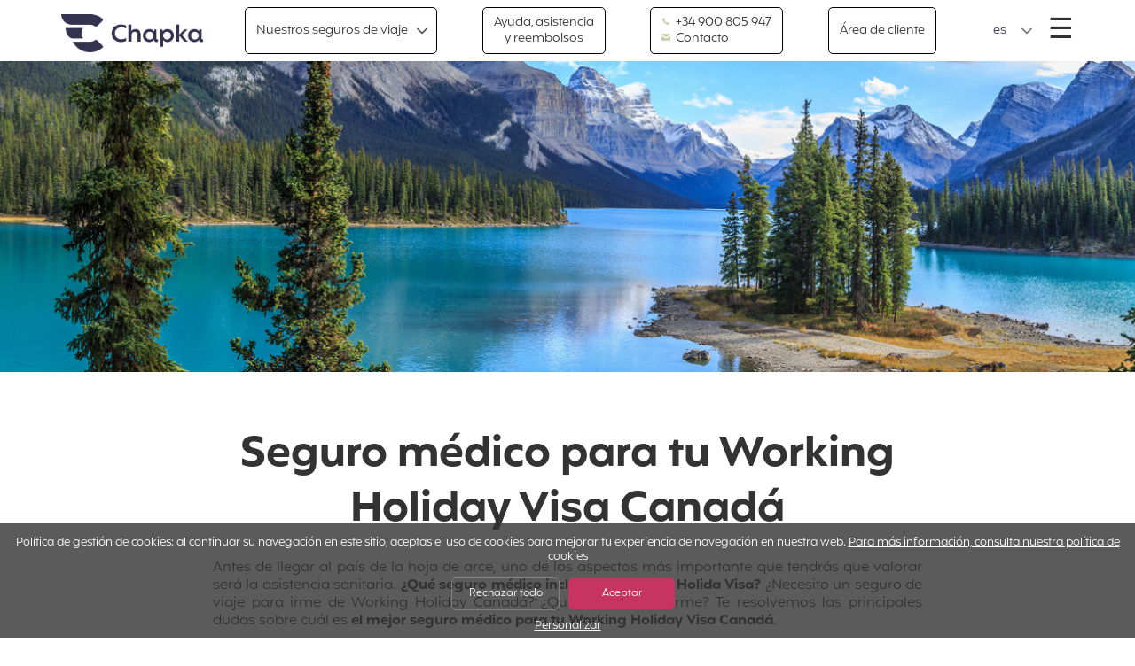

--- FILE ---
content_type: text/html; charset=UTF-8
request_url: https://www.chapkadirect.es/index.php?action=lp-canada-whv&app=cd_whves&tracking=WHVCA_bancos
body_size: 17998
content:
<!DOCTYPE html>
<html lang="es" class="no-js">
	<head>
		<meta charset='UTF-8' />

		<meta name='viewport' content='width=device-width, initial-scale=1.0, viewport-fit=cover, user-scalable=no' />

		<link rel='icon' type='image/png' href='/img/favicon.png' />

		<script src='https://code.jquery.com/jquery-3.6.4.min.js' integrity='sha256-oP6HI9z1XaZNBrJURtCoUT5SUnxFr8s3BzRl+cbzUq8=' crossorigin='anonymous'></script>
		<meta name='facebook-domain-verification' content='fcpu1c6t5o17r2d44k11q0duc5ir9i' />
<link media='all' rel='stylesheet' type='text/css' href='css/reset.css' />
<link media='all' rel='stylesheet' type='text/css' href='css/base.css?v7' />
<link media='all' rel='stylesheet' type='text/css' href='css/layout.css' />
<link media='all' rel='stylesheet' type='text/css' href='css/customSelect.css' />
<link media='all' rel='stylesheet' type='text/css' href='css/components.css?v=1768370619' />
<link media='all' rel='stylesheet' type='text/css' href='css/utilities.css?v=4' />
<link media='all' rel='stylesheet' type='text/css' href='css/popup.css' />
<link media='all' rel='stylesheet' type='text/css' href='css/animate.css' />
<link media='all' rel='stylesheet' type='text/css' href='css/icomoon.css?v=1768370619' />
<meta property='og:type' content='website' />
<meta property='og:site_name' content='Chapka' />
<title>Seguro de viaje Working Holiday Canadá | Chapka Seguros</title>
<meta property='og:title' content="Seguro de viaje Working Holiday Canadá | Chapka Seguros" />
<meta name='description' content="Descubre el mejor seguro de viaje para tu Working Holiday Canadá con todas las coberturas, incluyendo COVID, para que viajes con la mayor protección y al mejor precio." />
<meta property='og:description' content="Descubre el mejor seguro de viaje para tu Working Holiday Canadá con todas las coberturas, incluyendo COVID, para que viajes con la mayor protección y al mejor precio." />
<meta property='og:image' content='https://www.chapkadirect.es/logos/metas/preview_2992_es.png' />
<link rel='canonical' href='https://www.chapkadirect.es/index.php?action=lp-canada-whv' />
<link rel='alternate' href='https://www.chapkadirect.fr/index.php?action=lp-canada-whv&app=cd_whves&tracking=WHVCA_bancos' hreflang='fr' />
<link rel='alternate' href='https://www.chapkadirect.fr/index.php?action=lp-canada-whv&app=cd_whves&tracking=WHVCA_bancos' hreflang='fr-FR' />
<link rel='alternate' href='https://www.chapkadirect.fr/index.php?action=lp-canada-whv&app=cd_whves&tracking=WHVCA_bancos' hreflang='fr-BE' />
<link rel='alternate' href='https://www.chapkadirect.fr/index.php?action=lp-canada-whv&app=cd_whves&tracking=WHVCA_bancos' hreflang='fr-CA' />
<link rel='alternate' href='https://www.chapkadirect.fr/index.php?action=lp-canada-whv&app=cd_whves&tracking=WHVCA_bancos' hreflang='fr-CH' />
<link rel='alternate' href='https://www.chapkadirect.fr/index.php?action=lp-canada-whv&app=cd_whves&tracking=WHVCA_bancos' hreflang='fr-LU' />
<link rel='alternate' href='https://www.chapkadirect.com/index.php?action=lp-canada-whv&app=cd_whves&tracking=WHVCA_bancos' hreflang='en' />
<link rel='alternate' href='https://www.chapkadirect.com/index.php?action=lp-canada-whv&app=cd_whves&tracking=WHVCA_bancos' hreflang='en-GB' />
<link rel='alternate' href='https://www.chapkadirect.com/index.php?action=lp-canada-whv&app=cd_whves&tracking=WHVCA_bancos' hreflang='en-CA' />
<link rel='alternate' href='https://www.chapkadirect.com/index.php?action=lp-canada-whv&app=cd_whves&tracking=WHVCA_bancos' hreflang='en-US' />
<link rel='alternate' href='https://www.chapkadirect.es/index.php?action=lp-canada-whv&app=cd_whves&tracking=WHVCA_bancos' hreflang='es' />
<link rel='alternate' href='https://www.chapkadirect.es/index.php?action=lp-canada-whv&app=cd_whves&tracking=WHVCA_bancos' hreflang='es-ES' />
<link rel='alternate' href='https://www.chapkadirect.it/index.php?action=lp-canada-whv&app=cd_whves&tracking=WHVCA_bancos' hreflang='it' />
<link rel='alternate' href='https://www.chapkadirect.it/index.php?action=lp-canada-whv&app=cd_whves&tracking=WHVCA_bancos' hreflang='it-IT' />
<link rel='alternate' href='https://www.chapkadirect.de/index.php?action=lp-canada-whv&app=cd_whves&tracking=WHVCA_bancos' hreflang='de' />
<link rel='alternate' href='https://www.chapkadirect.de/index.php?action=lp-canada-whv&app=cd_whves&tracking=WHVCA_bancos' hreflang='de-DE' />
<link rel='alternate' href='https://www.chapkadirect.pt/index.php?action=lp-canada-whv&app=cd_whves&tracking=WHVCA_bancos' hreflang='pt' />
<link rel='alternate' href='https://www.chapkadirect.pt/index.php?action=lp-canada-whv&app=cd_whves&tracking=WHVCA_bancos' hreflang='pt-PT' />
<link rel='alternate' href='https://www.chapkadirect.com/index.php?action=lp-canada-whv&app=cd_whves&tracking=WHVCA_bancos' hreflang='x-default' />
<script>
window.dataLayer = window.dataLayer || [];
function gtag(){dataLayer.push(arguments);}
gtag('consent', 'default', {
'ad_storage': 'denied',
'ad_user_data': 'denied',
'ad_personalization': 'denied'
});
</script>
<!-- Global site tag (gtag.js) - Google Ads: AW-10794566486 -->
<script async src='https://www.googletagmanager.com/gtag/js?id=AW-10794566486'></script>
<script>
window.dataLayer = window.dataLayer || [];
function gtag(){dataLayer.push(arguments);}
gtag('js', new Date());
gtag('config', 'AW-10794566486');
</script>
<script type="text/javascript">
	
	function OuvrePopup(cle, type, showCloseBtn) 
	{
		OuvrePopupPlus(cle, 
			{
				'type': type, 
				'showCloseBtn': showCloseBtn, 
			}
		);
	}
	
	popupCurrentlyOpen = false;
	closeCallback = '';
	
	function OuvrePopupPlus(cle, params)
	{
		if (params.type==undefined)
			params.type = "";
		if (params.showCloseBtn==undefined)
			params.showCloseBtn = true;
		if (params.closeCallback==undefined)
			params.closeCallback = "";

		closeCallback = params.closeCallback;
		
		
		$.ajax({

			//Envoi des données en AJAX
			method: 'POST',
			url: '../popup/ajax.php',
			data: {cle: cle, type: params.type}			

		}).done(function(data) {
			
			if(data != "")
			{
				// Doit on créer les divs utiles ?
				if ($('.popup_main').length==0)
				{
					// On créer les différents éléments pour afficher le popup
					$('body').append("<div class='popup_main'><span href='#' class='popup_close' style='display:none'></span><div class='popup_content'></div></div>");
					
					// On autorise seulement le popup de scroller
					$('body').css("overflow","hidden");
				}

				// Devons-nous afficher le bouton pour fermer ?
				if(params.showCloseBtn)
					$('.popup_close').show();

				// On obscurcit le layout
				$('#black_layout').fadeIn();

				// On insère le contenu reçu par l'ajax
				$('.popup_content').html(data);

				// Mise en place des Handlers
				setPopupHandlers(params);

				// On l'affiche
				$('.popup_main').show();

				// C'est bon, c'est ouvert
				popupCurrentlyOpen = true;
			}
				
		});	

	}


	function setPopupHandlers(params)
	{
		// Avec handlers de fermeture ?
		if (params.showCloseBtn)
			var f = function(){
				closePopup();
			};
		else
			var f = function(){};

		// HANDLER 1 : Quand on clique sur la croix
		$('.popup_close').on('click', f);

		// HANDLER 2 : Quand on clique en dehors de la popup
		$("#black_layout").on("click", f);

		// HANDLER 3 : Quand on utilise la touche "Escape"
		$(document).keyup(function(e){
			// Si c'est "Escape"
			if(popupCurrentlyOpen && e.keyCode == 27) {
				f();
			}
		});

		// HANDLER 4 : un éventuel bouton
		$("#closebtn").on('click', function(){
			closePopup();
			//document.cookie = 'NOPOPUP=true; expires=' + (new Date(Date.now()+ 86400*1000)).toUTCString() + '; path=/;';
		});
	}


	function closePopup(){

		// On cache le popup
		$('.popup_main').hide();

//		// On purge le contenu pour éviter l'affichage d'un doublon
//		$('.popup_main').html('');

		// On fait disparaître le layout
		$('#black_layout').fadeOut();

		// On enlève le blocage du scroll de la page
		$('body').css("overflow","");
		
		
		// Y-a-t-il une cllabck de fermeture ?
		if (closeCallback != '')
		{
			if (typeof closeCallback === 'string' || closeCallback instanceof String)
				eval(closeCallback+"()");
			else
				closeCallback();
		}
		
		// Désormais c'est fermé
		popupCurrentlyOpen = false;
	}

</script>        <meta name="apple-itunes-app" content="app-id=6449433491" />
		<style>
			.hero.hero__home
			{
				background-image: none, url('../images/hero/HIVER_MOBILE.png');
				background-position: bottom 1rem right 1rem, center;
				background-size: 8rem, cover;
				background-repeat: no-repeat;
			}
			@media screen and (min-width: 768px)
			{
				.hero.hero__home { 
					background-image: url('../images/logo_aon_white2.png'), url('../images/hero/HIVER_DESKTOP.png');
					background-position: bottom 1rem right 1rem, center;
					background-size: 5rem, cover;
					background-repeat: no-repeat;
				}            
			}
			@media screen and (min-height: 1024px){
				.hero.hero__home { 
					background-image: url('../images/logo_aon_white2.png'), url('../images/hero/HIVER_XL.png');
				}
			}
			@media screen and (min-width: 1600px){
				.hero.hero__home { 
					background-image: url('../images/logo_aon_white2.png'), url('../images/hero/HIVER_XL.png');
				}
			}
			.bandeau{
				background-color: #C83461;
				color: #FFF;
				text-align: center;
				padding: 3px;
			}
	</style>
	</head>
	<body class="page-lp-canada-whv">
		
		<div id='black_layout'></div>

		

<script type="text/javascript">
	// Retourne le paramètre "param" du tableau "params
	function AjaxGetParam(params, param)
	{
		for (var i=0; i<params.length; i++)
			if (params[i][0] == param)
				return params[i][1];
	}
	
	// Forme le tableau associatif des paramètre d'un formulaire d'id "id"
	function AjaxFormParams(id)
	{
		var params = [];
		
		var form = document.getElementById(id);
		
		if (form != null)
		{
			var j = 0;
			for(var i=0; i<form.length; i++)
				if
				(
					((form[i].type != 'radio') && (form[i].type != 'checkbox'))
					||
					form[i].checked
				)
					params[j++] = [form[i].name, form[i].value];
		}
		
		return params;
	}
	
	// Trouve les scripts dans un texte et les passe à "eval()", en contaxte global
	function AjaxEvalScripts(text)
	{
		var i = 0;
		while(true)
		{
			// Cherche la balise de début d'un script
			i = text.indexOf('<script', i);
			
			// Il n'y en a plus ?
			if (i == -1)
				break;
			
			// Cherche la fermeture de la balise de début
			i = text.indexOf('>', i+7);
			
			// Cherche la balise de fin du script
			var j = text.indexOf('</sc'+'ript>', i+1);
			script = text.substring(i+1, j);

			// Eval en scope global
			(1,eval)(script);
			
			i = j+7;
		}
	}

	// Lance une requête AJAX, vers l'url, par la method, avec des params et une callback(text,params)
	function DoAjax(url, method, params, callback)
	{
		// Requête AJAX				
		var xhr;

		// Quel navigateur ?
		if (window.XMLHttpRequest)
			xhr = new XMLHttpRequest();
		else
		if (window.ActiveXObject)
			xhr = new ActiveXObject("Microsoft.XMLHTTP");
		else
			return;

		// Paramètres
		var s = "";
		var encoding = "";
		if (Array.isArray(params))
		{
			for (var i=0; i<params.length; i++)
				s += ((s=="")?"":"&") + params[i][0] + "=" + encodeURIComponent(params[i][1]);
			encoding = "application/x-www-form-urlencoded; charset=UTF-8";
		}
		else
			s = params;
		
		// Envoi de la requête
		if (method == "POST")
			xhr.open("POST", url, true);
		else
			xhr.open("GET", url + ((s=="")?"":("?"+s)), true);

		// Content-type
		if (encoding != '')
			xhr.setRequestHeader("Content-Type", encoding);
		
		// Callback
		if ((callback != "") && (callback != undefined))
			xhr.onreadystatechange = function() { if (xhr.readyState == 4) callback(xhr.responseText, params);};
	
		if (method == "POST")
			xhr.send(s);
		else
			xhr.send();
			
		return xhr;
	}
</script>
<style type="text/css">

.callback_box{
    position: fixed;
    top: 18%;
    color: white;
    padding: 20px;
    width: 490px;
    left: 50%;
    margin-left: -245px;
}

.callback_box .bloc_pays li{
	display: inline-block;
}

.callback_box #callback li{
	list-style-type: none;
	padding-bottom: 10px;
}

.callback_box .agentImg{
	width: 35%; 
	display: block; 
	float: left; 
}

.callback_box .callback_h2{
	text-transform: uppercase;
	font-size: 15px;
	text-align: center;
	margin: 0px;
	color: #000;
	position: relative;
    top: -11px;
    font-weight: bold;
}

.callback_box .callback_h2 img{
	vertical-align: middle;
    width: 40px;
    margin-right: 10px;
    position: relative;
    top: -2px;
}

.callback_box .close_button{
    font-size: 1.1rem;
    text-decoration: none;
    position: absolute;
    top: 39px;
    right: 40px;
    cursor: pointer;
    color: #000;
    z-index: 1000;
}

.callback_box .callback_button{
	text-align: center;
    padding-right: 10px;
    padding-top: 10px;
}

.callback_box .callback_button a{
	color: #FFF;
}

.callback_box #erreur{
	color:red; 
	font-size: 11px;
	text-align: center;
	padding-top: 8px;
}

.callback_box .title_callback{
    border-bottom: 1px solid #fff;
    padding-top: 20px;
    background-color: #d5eafd;
    height: 56px;
    width: 100%;
    border-radius: 1rem 1rem 0 0;
    color: #000;
}

.callback_box .second_part_callback{
	background-color: #fff;
	color: #2c4762;
	min-height: 170px;
	border-radius: 0 0 1rem 1rem;
}

.callback_box .non_merci{
 	padding-top: 10px;
	text-align: center;
}

.callback_box .non_merci span{
	text-decoration: underline;
	color:#808080;
	font-size: 11px;
	cursor: pointer;
}

.callback_box .row{
    width: 70%;
    margin-left: auto;
    margin-right: auto;
}

.callback_box .callback_label{
	min-width: 37%;
	margin-bottom: 5px;
	padding-top: 6px;
}

.callback_box .row{
	margin-bottom: 5px;
}

.callback_box #thankyou{
	margin:auto; 
	color: #83b533; 
	padding-left: 70px;
}

.callback_box #callback input{
	padding: .5rem .3rem .3rem .3rem;
    border-radius: .5rem;
    border: solid 1px #b1b1b1;
    outline-style: none;
}

.callback_box #callback #number{
	width: 127px;
}

.callback_box .search-txt{
	border: none !important;
}

@media screen and (max-width: 500px){

	.callback_box{
		width: 100%;
		margin-left: -50%;
	}

	.callback_box .callback_h2 img{
	    margin-right: 5px;
	}

	.callback_box .callback_h2{
    	left: -15px;
	}
}

@media screen and (max-width: 320px){
	.callback_box .callback_h2{
    	font-size: 11px;
    }
}

@media screen and (min-width: 330px) and (max-width: 400px){
	.callback_box .callback_h2{
    	font-size: 13px;
    }
}

@media screen and (min-width: 450px){
	.callback_box .row{
		display: flex;
	}
}

</style><script type='text/javascript'>

	function Rappel_Popup()
	{
			// Montre la boite
			$('#callback_box').css('z-index','1000'); 
			$('#black_layout').fadeIn("slow");
			$('#callback_box').removeClass("animated bounceOut"); 
			$('#callback_box').addClass("animated bounceIn"); 
			$('#callback_box').fadeIn('slow');
			$('body').css('overflow', 'hidden');

			// Rafraichissement du pays/indicatif
			Rappel_Select_Pays();
	}

	function Rappel_Close(bouton)
	{
		document.cookie = 'PAS_DE_RAPPEL=1;secure'

		$('#callback_box').addClass("animated bounceOut"); 
		$('#black_layout').fadeOut("slow");
		$('body').css('overflow', '');
	}

	function Rappel_Select_Pays()
	{
		var code = document.getElementById('country').value;

		var indicatif = '';
		for(var i=0; i<indicatifs.length; i++)
			if (indicatifs[i][0] == code)
			{
				indicatif = indicatifs[i][1];
				break;
			}

		document.getElementById('indicatif').value = '+' +  indicatif;
		document.getElementById('indicatif').disabled = (indicatif!='');
	}

	function Rappel_Valide()
	{
		var country = document.getElementById('country').value;
		var number = document.getElementById('number').value;
		var indicatif = document.getElementById('indicatif').value;

		// On retire le +
		if(indicatif.indexOf("+") != -1)
			indicatif = indicatif.substr(1);

		DoAjax(
			"tools/ajax_rappel.php",														// URL
			"POST",																					// POST ou GET
			[['validation', 1],['country', country],['number', number],['indicatif', indicatif],['langue','es'], ['idpro', ] ],	// paramètres
			Rappel_Thanks
		);
	}
	
	function Rappel_Thanks(texte)
	{

		if(texte=="")
		{
			document.cookie = 'PAS_DE_RAPPEL=1;secure'
			$( "#callback" ).hide();
			$( "#thankyou" ).fadeIn("slow");

			window.setTimeout(function(){
				$('#callback_box').addClass("animated bounceOut"); 
				$('#black_layout').fadeOut("slow");
			},4000);
		}
		else if(texte=="erreur_num_ind")
		{
			var div = document.getElementById('erreur');
			div.innerHTML = "El formato del número indicado es incorrecto<br><br>";
		}
		else if(texte=="erreur_other")
		{
			var div = document.getElementById('erreur');
			div.innerHTML = "" + "Por favor, indica tu número con el formato internacional, es decir, indicando el código del país. <br><br>";
		}
		else if(texte=="erreur_banni")
		{
			var div = document.getElementById('erreur');
			div.innerHTML = "" + "Todas nuestras líneas están ocupadas, inténtalo más tarde. Gracias<br><br>";
		}
	}

	// Appuye touche "Escape"
	$(document).keyup(function(e){

		if(e.keyCode == 27)
			 // On ferme la boite de rappel
			 Rappel_Close(true);	

	});

	// Clique sur Overlay
	$("#black_layout").on('click', function(){
		Rappel_Close(true);
	})

</script>


<div style="display: none;" id="callback_box" class="callback_box">
	<div style="text-align: right;"><button class="close_button" onclick="Rappel_Close(true)">X</button></div>
	<div class="title_callback"><p class='callback_h2'><img src="../images/icon_callback.png" />¿ALGUNA DUDA? ¡TE LLAMAMOS !</p></div>
	<div class="second_part_callback">
		<div id="thankyou" style="display: none;"><br><br>Te llamaremos en los próximos minutos. ¡Gracias!</div>
		<div id="callback" style="padding-top: 10px;">
		<div class="row">
			<div class="callback_label" style="padding-top: 5px;">País :</div>
			<div>
				<select name='country' id='country' class='sel-cdnew' onchange='Rappel_Select_Pays()' style="font-size:13px;  border-radius: .5rem; margin-bottom: .2rem;">
				<option value='DE'>Alemania</option>
<option value='DZ'>Argelia</option>
<option value='AU'>Australia</option>
<option value='AT'>Austria</option>
<option value='BR'>Brasil</option>
<option value='BI'>Burundi</option>
<option value='BE'>Bélgica</option>
<option value='KH'>Camboya</option>
<option value='CM'>Camerún</option>
<option value='CL'>Chile</option>
<option value='CN'>China</option>
<option value='CO'>Colombia</option>
<option value='KR'>Corea Del Sur</option>
<option value='CI'>Costa De Marfil</option>
<option value='SK'>Eslovaquia</option>
<option value='ES' selected>España</option>
<option value='US'>Estados Unidos</option>
<option value='ET'>Etiopía</option>
<option value='PH'>Filipinas</option>
<option value='FR'>Francia</option>
<option value='GF'>Guayana Francesa</option>
<option value='GN'>Guinea</option>
<option value='GQ'>Guinea Ecuatorial</option>
<option value='HU'>Hungría</option>
<option value='IN'>India</option>
<option value='ID'>Indonesia</option>
<option value='IE'>Irlanda</option>
<option value='IR'>Irán</option>
<option value='MH'>Islas Marshall</option>
<option value='IT'>Italia</option>
<option value='JP'>Japón</option>
<option value='KE'>Kenia</option>
<option value='LA'>Laos</option>
<option value='LU'>Luxemburgo</option>
<option value='LB'>Líbano</option>
<option value='MG'>Madagascar</option>
<option value='MY'>Malasia</option>
<option value='MA'>Marruecos</option>
<option value='MX'>México</option>
<option value='NP'>Nepal</option>
<option value='NG'>Nigeria</option>
<option value='NC'>Nueva Caledonia</option>
<option value='NZ'>Nueva Zelanda</option>
<option value='NL'>Países Bajos</option>
<option value='PE'>Perú</option>
<option value='PT'>Portugal</option>
<option value='GB'>Reino Unido</option>
<option value='RE'>Reunión</option>
<option value='RO'>Rumania</option>
<option value='MF'>San Martín (FR)</option>
<option value='SN'>Senegal</option>
<option value='LK'>Sri Lanka</option>
<option value='ZA'>Sudáfrica</option>
<option value='SD'>Sudán</option>
<option value='CH'>Suiza</option>
<option value='TH'>Tailandia</option>
<option value='TW'>Taiwán</option>
<option value='TZ'>Tanzania</option>
<option value='TR'>Turquía</option>
<option value='UY'>Uruguay</option>
<option value='VE'>Venezuela</option>
<option value='VN'>Vietnam</option>
<option value=''>Otro</option>
				</select>	
			</div>
		</div>
		<div class="row">
			<div class="callback_label">Nº teléfono :</div>
			<div>
				<input type="text" value="33" maxlength="3" size="3" disabled="disabled" class="txt-cdnew" style="text-align: center;" id="indicatif" onkeypress="return event.charCode >= 48 && event.charCode <= 57" />
				<input type="text" maxlength="11" size="11" name="number" id="number" onkeypress="return event.charCode >= 48 && event.charCode <= 57" class="txt-cdnew" />
			</div>
		</div>
			<div class="callback_button"><span class="btn btn__cta" onclick="Rappel_Valide()">¡Llamádme! </span></div>
			<div class="non_merci"><span onclick="Rappel_Close()">No, gracias.</span></div>
			<div id="erreur"></div>
		</div>
	</div>
</div>

<script type='text/javascript'>

	// Tableau des indicatifs
	var indicatifs = [["AT",'43'],["AU",'61'],["BE",'32'],["BI",'257'],["BR",'55'],["CH",'41'],["CI",'225'],["CL",'56'],["CM",'237'],["CN",'86'],["CO",'57'],["DE",'49'],["DZ",'213'],["ES",'34'],["ET",'251'],["FR",'33'],["GB",'44'],["GF",'594'],["GN",'224'],["GQ",'240'],["HU",'36'],["ID",'62'],["IE",'353'],["IN",'91'],["IR",'98'],["IT",'39'],["JP",'81'],["KE",'254'],["KH",'855'],["KR",'82'],["LA",'856'],["LB",'961'],["LK",'94'],["LU",'352'],["MA",'212'],["MF",'590'],["MG",'261'],["MH",'692'],["MX",'52'],["MY",'60'],["NC",'687'],["NG",'234'],["NL",'31'],["NP",'977'],["NZ",'64'],["PE",'51'],["PH",'63'],["PT",'351'],["RE",'262'],["RO",'40'],["SD",'249'],["SK",'421'],["SN",'221'],["TH",'66'],["TR",'90'],["TW",'886'],["TZ",'255'],["US",'1'],["UY",'598'],["VE",'58'],["VN",'84'],["ZA",'27']];

	$( document ).ready(function() {
		$("#country").SumoSelect({
			search: true,
			searchText : 'Escribe el nombre de un país'
		});
	});

</script>		


		<a class="sr-only sr-only-focusable" href="#content">Ir directamente al contenido</a>

		<h1 class="sr-only">Chapka Seguros de viaje</h1>

		
<script>
	function BarreMontre(sens)
	{
		var menu = document.getElementById('menu_lateral');
		if (sens)
		{
			menu.classList.add('open');
			document.body.classList.add('overflow-hidden');
		}
		else
		{
			menu.classList.remove('open');
			document.body.classList.remove('overflow-hidden');
		}
	}
</script>

<section id='menu_lateral' class="menu-lateral" onclick='BarreMontre(false)'>
	<div class="menu-lateral-content bg-navy txt-white" onclick='event.stopPropagation()'>
		<div class="aligned">			
			<!-- Bouton pour fermer le menu burger -->
			<button class="btn-menu-close" onclick='BarreMontre(false)'>&times;<span class="sr-only">Fermer le menu</span></button>
		</div>
		<nav>
		<ul>
<li class='dn-xl'><a href='index.php?action=produit'>Nuestros seguros de viaje</a></li>
<li><a href='index.php?action=contact'>Contacto</a></li>
<li><a href='index.php?action=aide'>Ayuda, asistencia y reembolsos</a></li>
<li><a href='index.php?action=my'>Área de cliente</a></li>
<li><a href='index.php?action=faq'>Preguntas frecuentes</a></li>
<li><a href='index.php?action=pro'>Profesionales y colaboradores</a></li>
</ul>
<ul>
<li><a href='index.php?action=qui'>Quiénes somos</a></li>
<li><a href='https://blog.chapkadirect.es/' target='_blank'>El blog de Chapka</a></li>
</ul>
		</nav>
		<ul class="social-list">
			<li><a class="facebook-link" href="https://www.facebook.com/chapkaES/" target="_blank"><span class="sr-only">Facebook</span></a></li>
			<li><a class="youtube-link" href="https://www.youtube.com/channel/UCT-JW3VVjWvGzrk_Kn9_LVg" target="_blank"><span class="sr-only">YouTube</span></a></li>
			<li><a class="instagram-link" href="https://www.instagram.com/chapka_es/" target="_blank"><span class="sr-only">Instagram</span></a></li>
			<li><a class="tiktok-link" href="https://www.tiktok.com/@chapkaes" target="_blank"><span class="sr-only">Tiktok</span></a></li>
			<li><a class="pinterest-link" href="https://www.pinterest.es/chapka_es/" target="_blank"><span class="sr-only">Pinterest</span></a></li>
			<li><a class="linkedin-link" href="https://es.linkedin.com/company/chapka-assurances" target="_blank"><span class="sr-only">LinkedIn</span></a></li>
		</ul>
		<div class="copyright">Chapka Assurances &copy; 2026</div>
	</div>
</section>
<header class="menu-bar-header header__classic" id="menu-bar">
	<div class='menu-bar'>
		<div id="menu-bar-logo" class="menu-logo"><a href="/" class="menu-logo-text">Inicio</a></div>
				
		
		<button id="button_mega_menu" class="dn-sm btn btn__ghost btn__chevron" onmouseover='MegaMontre(true)' onmouseout='MegaMontre(false)'>Nuestros seguros de viaje</button>

		<script>
			var mega_to = 0;
			function MegaMontre(sens)
			{
				var menu = document.getElementById('mega_menu');
				var buttonMegaMenu = document.getElementById('button_mega_menu');
				
				if (sens)
				{
					clearTimeout(mega_to);
					menu.classList.add('open');
					buttonMegaMenu.classList.add('hover');
				}
				else
				{
					mega_to = setTimeout(function() {
						menu.classList.remove('open');
						buttonMegaMenu.classList.remove('hover');
					}, 250);
				}
			}
		</script>

		<section id='mega_menu' class="mega-menu" onmouseover='MegaMontre(true)' onmouseout='MegaMontre(false)'>
			<nav>
				<h2 class="sr-only">Contrats</h2>
				
				<div class='mega-menu-group'>
<h3 class='mega-menu-titre'><img src='logos/categories/1_2.png' alt='' width='25' height='25' /><span>Vacaciones y viajes de corta estancia</span></h3>
<ul class='mega-menu-list'>
<li><a href='index.php?action=produit&id=877'><b style='color:#f3aa3c'>Cap Trip</b><br><small>El seguro de viaje internacional para viajes de hasta 90 días por España y el extranjero.</small></a></li>
<li><a href='index.php?action=produit&id=913'><b style='color:#f3aa3c'>Cap Cancelación</b><br><small>El seguro de cancelación de viaje</small></a></li>
<li><a href='index.php?action=produit&id=894'><b style='color:#f3aa3c'>Cap Multi-trip anual</b><br><small>El seguro de viaje anual </small></a></li>
</ul></div>
<div class='mega-menu-group'>
<h3 class='mega-menu-titre'><img src='logos/categories/2_2.png' alt='' width='25' height='25' /><span>Viajes de larga estancia y vuelta al mundo</span></h3>
<ul class='mega-menu-list'>
<li><a href='index.php?action=produit&id=940'><b style='color:#2b6798'>Cap Trotamundos</b><br><small>El seguro de viaje de larga duración para tus viajes de más de 3 meses</small></a></li>
<li><a href='index.php?action=produit&id=929'><b style='color:#2b6798'>Cap Voluntariado</b><br><small>El seguro de viaje para tu voluntariado</small></a></li>
<li><a href='index.php?action=produit&id=913'><b style='color:#2b6798'>Cap Cancelación</b><br><small>El seguro de cancelación de viaje</small></a></li>
</ul></div>
<div class='mega-menu-group'>
<h3 class='mega-menu-titre'><img src='logos/categories/6_2.png' alt='' width='25' height='25' /><span>Venir a Europa</span></h3>
<ul class='mega-menu-list'>
<li><a href='index.php?action=produit&id=930'><b style='color:#33324f'>Cap Schengen</b><br><small>El seguro de viaje Schengen para el visado de corta duración</small></a></li>
<li><a href='index.php?action=produit&id=931'><b style='color:#33324f'>Cap Europa</b><br><small>El seguro de viaje Schengen para el visado de larga duración.</small></a></li>
<li><a href='index.php?action=produit&id=844'><b style='color:#33324f'>Cap Academy</b><br><small>El seguro médico de viaje para prácticas y estudios para no europeos en Europa</small></a></li>
<li><a href='index.php?action=produit&id=925'><b style='color:#33324f'>Cap Working Holiday Francia</b><br><small>El seguro de viaje Working Holiday Visa en Francia</small></a></li>
</ul></div>
<div class='mega-menu-group'>
<h3 class='mega-menu-titre'><img src='logos/categories/3_2.png' alt='' width='25' height='25' /><span>Working Holiday Visa</span></h3>
<ul class='mega-menu-list'>
<li><a href='index.php?action=produit&id=941'><b style='color:#ed6d34'>Cap Working Holiday</b><br><small>El seguro de viaje Working Holiday Visa </small></a></li>
<li><a href='index.php?action=produit&id=925'><b style='color:#ed6d34'>Cap Working Holiday Francia</b><br><small>El seguro de viaje Working Holiday Visa en Francia</small></a></li>
</ul></div>
<div class='mega-menu-group'>
<h3 class='mega-menu-titre'><img src='logos/categories/4_2.png' alt='' width='25' height='25' /><span>Estudios, prácticas y voluntariado en el extranjero</span></h3>
<ul class='mega-menu-list'>
<li><a href='index.php?action=produit&id=939'><b style='color:#c83461'>Cap Student</b><br><small>El seguro de viaje para tus estudios, Erasmus y prácticas en el extranjero</small></a></li>
<li><a href='index.php?action=produit&id=206'><b style='color:#c83461'>Cap Au Pair</b><br><small>El seguro médico au pair en España o en el extranjero</small></a></li>
<li><a href='index.php?action=produit&id=929'><b style='color:#c83461'>Cap Voluntariado</b><br><small>El seguro de viaje para tu voluntariado</small></a></li>
</ul></div>
<div class='mega-menu-group'>
<h3 class='mega-menu-titre'><img src='logos/categories/5_2.png' alt='' width='25' height='25' /><span>Negocios y expatriados</span></h3>
<ul class='mega-menu-list'>
<li><a href='index.php?action=produit&id=942'><b style='color:#33754b'>Cap Tempo Expat</b><br><small>El seguro de viaje para expatriados</small></a></li>
</ul></div>
<div class='mega-menu-group'>
<h3 class='mega-menu-titre'><img src='logos/categories/9_2.png' alt='' width='25' height='25' /><span>Otros seguros</span></h3>
<ul class='mega-menu-list'>
<li><a href='https://www.chapkadirect.es/index.php?action=lp-seguro-para-camper'><b style='color:#33754b'>Seguro para camper</b><br><small>El seguro para tu camper o autocaravana en colaboración con Zalba-Caldú</small></a></li>
</ul></div>
				
			</nav>
		</section>

		
		<a class="dn-sm btn btn__ghost" href="index.php?action=aide" target=_blank>Ayuda, asistencia<br> y reembolsos</a>

		<div class='btn btn__contact btn__ghost'><a class='btn__contact-link' href='tel:+34 900 805 947'><img src='/images/icon_telephone_blue.png' alt='' width=10 height=10 style='filter:invert(1); width: 10px !important; margin-right: .2rem'>&nbsp;+34&nbsp;900&nbsp;805&nbsp;947</a><a class='dn-md' href='index.php?action=contact'><img src='/images/icon_envelope_blue.png' alt='' width=10 height=10 style='filter:invert(1); width: 10px !important; margin-right: .2rem'>&nbsp;Contacto</a></div><a href='index.php?action=my' class='dn-sm btn btn__ghost'>Área de cliente</a>
		
		<div class="aligned menu-controls__container">
					<div class="mod-choix-langue">
			<form name='langue1' method='post'>
			<input type='hidden' name='app' value='auto_cd'>
<input type='hidden' name='tracking' value=''>
				<select id="lang-hero-1" name="langue" onchange='document.langue1.submit()'> 
				<option value='fr' class='lang-fr'>fr</option>
<option value='en' class='lang-en'>en</option>
<option value='es' selected class='lang-es'>es</option>
<option value='it' class='lang-it'>it</option>
				</select>	
				<input type="submit" value="Cambiar" class="sr-only" />
				<script>$(document).ready(function(){ custom_my_select('#lang-hero-1'); });</script>
			</form>
		</div>
			<button class="btn-menu-open" onclick='BarreMontre(true)'>&#9776;<span class="sr-only">Menú</span></button>
		</div>
	</div>
</header>
<section class="banner" style='background-color:#;'>
	<style>
	.banner { background-image:url(logos/banners/1319_mobile_es.png); }
.banner-titre { text-align: center; }
.banner-baseline { text-align: center; }
@media screen and (min-width: 768px) {.banner { background-image:url(logos/banners/1319_desktop_es.png); } }
.banner-titre, .banner-baseline { width: 80%; }
.banner { background-position: center; background-size: cover; }@media screen and (max-width: 767.9px){.banner{ padding: 0; }.banner .banner-content{ height: 200px; background-size: cover; }}@media screen and (min-width: 768px){.card-container{ margin: 0 -3.5rem; }[class^=page-lp] .card-container div { background-size: 110px !important; }}	</style>
	<div class="banner-content">
				<p class="banner-baseline">
					</p>
	</div>
</section><section class='section-texte'>
<article class='tinymce'>
<h1 style="text-align: center;"><span style="font-size: 36pt;"><strong>Seguro m&eacute;dico para tu Working Holiday Visa Canad&aacute;</strong></span></h1>
<p style="box-sizing: inherit; margin: 0px; color: #333333; font-family: 'Mangueira Alt'; font-size: 16px; text-align: justify;">Antes de llegar al pa&iacute;s de la hoja de arce, uno de los aspectos m&aacute;s importante que tendr&aacute;s que valorar ser&aacute; la asistencia sanitaria. <span style="box-sizing: inherit; font-weight: bolder;">&iquest;Qu&eacute; seguro m&eacute;dico incluye la Working Holida Visa?</span>&nbsp;&iquest;Necesito un seguro de viaje para irme de Working Holiday Canad&aacute;? &iquest;Qu&eacute; deber&iacute;a cubrirme? Te resolvemos las principales dudas sobre cu&aacute;l es&nbsp;<span style="box-sizing: inherit; font-weight: bolder;">el mejor seguro m&eacute;dico para tu Working Holiday Visa Canad&aacute;</span>.<br><br><br></p>
<p style="box-sizing: inherit; margin: 0px; color: #333333; font-family: 'Mangueira Alt'; font-size: 16px; text-align: center;"><a class="btn btn__cta" style="font-family: sans-serif; font-size: medium; text-align: center;" href="https://www.chapkadirect.es/index.php?action=sous&amp;id=902" target="_blank" rel="noopener">Contratar el Cap Working Holiday</a><br><br></p>
<h2 class="MsoNormal" style="text-align: center;"><span style="font-size: 18pt;"><strong><span lang="ES-TRAD" style="line-height: 107%;">&iquest;Qu&eacute; seguro elegir para mi Working Holiday Visa?</span></strong></span><span style="font-size: 18pt;"><span lang="ES-TRAD" style="line-height: 107%;"></span></span></h2>
<p class="MsoNormal" style="text-align: justify;"><span lang="ES-TRAD"><br>Seguros existen muchos y de muchos tipos. A menudo, por falta de costumbre, no sabemos en qu&eacute; fijarnos a la hora de elegir nuestro&nbsp;<strong>seguro m&eacute;dico para nuestro Working Holiday Visa en Canad&aacute;</strong>&nbsp;y acabamos eligiendo uno en funci&oacute;n de su precio y no de sus coberturas. &iexcl;Error! Te contamos por qu&eacute; el Cap Working Holiday de Chapka es<strong>&nbsp;EL mejor seguro de viaje</strong> que debes elegir para tu pr&oacute;ximo Working Holiday en Canad&aacute;:<br><br></span></p>
<p class="MsoNormal" style="text-align: justify;">&nbsp;</p>
<table style="border-collapse: collapse; width: 99.9756%; height: 820.266px; border-width: 1px; margin-left: auto; margin-right: auto;" border="1"><colgroup><col style="width: 49.9512%;"><col style="width: 49.9512%;"></colgroup>
<tbody>
<tr style="text-align: left; height: 159px;">
<td style="height: 159px;">
<p><strong><span style="font-size: 12pt;"><span lang="ES"><br><img src="https://www.chapkadirect.es/logos/pictos/219.png" width="37" height="37"> Expertos en Working Holiday<br><br></span></span></strong></p>
<p>Somos el &uacute;nico seguro concebido especialmente para este tipo de visado y, por eso, 1 de cada 2 viajeros elige Chapka para su Working Holiday. Por algo ser&aacute;, &iquest;no?</p>
<p><strong><span style="font-size: 12pt;"><span lang="ES">&nbsp;</span></span></strong></p>
</td>
<td style="height: 159px;">
<p><strong><span style="font-size: 12pt;"><span lang="ES"><br><img src="https://www.chapkadirect.es/logos/pictos/18.png" width="37" height="37"> Flexibilidad de contrataci&oacute;n<br><br></span></span></strong></p>
<p><span lang="EN-US"><span class="MsoCommentReference"><span lang="ES"><span>&iquest;No sabes cu&aacute;nto tiempo te vas? Con nosotros puedes cambiar las fechas sin coste alguno o contratar solo 3 meses y ampliarlo seg&uacute;n tus necesidades.</span></span></span></span></p>
<p><strong><span style="font-size: 12pt;"><span lang="ES">&nbsp;</span></span></strong></p>
</td>
</tr>
<tr style="height: 154px;">
<td style="height: 154px;">
<p><strong><span style="font-size: 12pt;"><span lang="ES"><img style="font-size: 12pt; font-family: sans-serif; float: left;" src="https://www.chapkadirect.fr/logos/pictos/1.png" width="37" height="37"></span></span>&nbsp;<br>Asistencia las 24 horas<br></strong></p>
<p>&nbsp;</p>
<p>Disponible las 24 horas del d&iacute;a, los 7 d&iacute;as de la semana en espa&ntilde;ol.<br><br></p>
</td>
<td style="height: 154px; text-align: left;">
<p><strong><span style="font-size: 12pt;"><span lang="ES"><img style="font-size: 12pt; font-family: sans-serif; float: left;" src="https://www.chapkadirect.fr/logos/pictos/16.png" width="35" height="35"></span></span><br>&nbsp;Sin franquicias ni adelantar dinero<br></strong></p>
<p>&nbsp;</p>
<p>Disfruta de hasta 2 000 000 &euro; de gastos m&eacute;dicos para tu Working Holiday, sin adelantar dinero ni franquicias.<br><br></p>
</td>
</tr>
<tr style="height: 171.828px;">
<td style="height: 171.828px; text-align: left;">
<h3><img style="float: left;" src="https://www.chapka.fr/img/textes/1422.png" alt="PICTO_APP.png" width="37" height="37"> <strong>App de asistencia en viaje<br></strong></h3>
<br>Gestiona tu seguro de forma r&aacute;pida y sencilla y llama al centro de asistencia gratis v&iacute;a nuestra App.<br><br></td>
<td style="height: 171.828px;">
<h3><strong><span style="font-size: 12pt;"><span lang="ES"><img style="font-size: 12pt; font-family: sans-serif; float: left;" src="https://www.chapkadirect.fr/logos/pictos/20.png" width="37" height="37"></span></span>Repatriaci&oacute;n y regreso anticipado</strong></h3>
<p style="text-align: left;"><span style="font-size: 12pt;"><span style="text-indent: -18pt;"><span lang="ES" style="vertical-align: top; font-size: 1rem; line-height: 1.3;"><span><span lang="ES"><br>Tu vuelta a casa est&aacute; cubierta al 100% si tienes que ser repatriado/a o regresar con antelaci&oacute;n de Canad&aacute;&nbsp;</span></span><span>en caso de hospitalizaci&oacute;n o fallecimiento de un familiar.</span><br></span></span></span></p>
<p>&nbsp;</p>
</td>
</tr>
<tr style="height: 138.438px;">
<td style="height: 138.438px; text-align: left;">
<h3><img src="https://www.chapkadirect.es/logos/pictos/13.png"> Deportes de aventura</h3>
<p>Incluye la atenci&oacute;n m&eacute;dica derivada de la pr&aacute;ctica de deportes como trekking o esqu&iacute;.&nbsp;</p>
</td>
<td style="height: 138.438px;">
<h3 style="text-align: left;"><strong><span style="font-size: 12pt;"><span lang="ES"><img style="font-size: 12pt; font-family: sans-serif; float: left;" src="https://www.chapkadirect.fr/logos/pictos/16.png" width="37" height="37"> <br></span></span>&nbsp;Enfermedades preexistentes<br></strong></h3>
<p style="text-align: left;">Gastos m&eacute;dicos hasta 50 000 &euro; por la agravaci&oacute;n de enfermedades preexistentes.&nbsp;<br><br></p>
</td>
</tr>
<tr style="height: 197px;">
<td style="height: 197px;">
<h3 style="text-align: left; line-height: 1;"><strong><br><img src="https://www.chapkadirect.es/logos/pictos/24.png"> <span style="font-size: 12pt;">Cobertura en todo el mundo</span></strong></h3>
<p style="text-align: left; line-height: 1;">&nbsp;</p>
<p style="text-align: left; line-height: 1;">Adem&aacute;s de en Canad&aacute;, con este seguro estar&aacute;s cubierto durante tus viajes tur&iacute;sticos por el mundo fuera de tu pa&iacute;s de Working Holiday (hasta un m&aacute;ximo de 90 d&iacute;as consecutivos).</p>
<p style="text-align: left;"><br><br></p>
</td>
<td style="height: 197px; text-align: left; vertical-align: middle;">
<p style="text-align: left;"><strong><img src="https://www.chapkadirect.es/logos/pictos/26.png" width="37" height="37">&nbsp; Paga a plazos&nbsp;</strong></p>
<p><br>Por si fuera poco, como sabemos que el seguro m&eacute;dico supone un desembolso importante para tu aventura, te lo ponemos f&aacute;cil. Paga tu seguro Working Holiday a plazos sin intereses.&nbsp;</p>
</td>
</tr>
</tbody>
</table>
<p>&nbsp;</p>
<h2 class="MsoListParagraphCxSpMiddle" style="box-sizing: inherit; font-size: 1.375rem; color: #333333; font-family: 'Mangueira Alt'; margin-left: 0cm; text-align: center; line-height: 1.5;"><span style="box-sizing: inherit; font-size: 18pt;"><span style="box-sizing: inherit; font-weight: bolder;"><span lang="ES" style="box-sizing: inherit; line-height: 25.44px;">&nbsp;&iquest;C&oacute;mo contratar el seguro Cap Working Holiday para Canad&aacute;?</span></span></span></h2>
<p class="MsoListParagraphCxSpMiddle" style="box-sizing: inherit; margin: 0px 0px 0px 0cm; color: #333333; font-family: 'Mangueira Alt'; font-size: 16px; font-weight: 400; text-align: justify; line-height: 1.5;"><span lang="ES" style="box-sizing: inherit;">Contrata el<span style="box-sizing: inherit; font-weight: bolder;"> seguro de viaje para tu Working Holiday Canad&aacute; en l&iacute;nea</span>&nbsp;y en tan solo unos clics con Chapka. Elige el seguro Cap</span><span lang="ES" style="box-sizing: inherit; background: #ffffff;">&nbsp;Working Holiday Visa.</span><span lang="ES" style="box-sizing: inherit;"></span></p>
<p class="MsoListParagraphCxSpMiddle" style="box-sizing: inherit; margin: 0px 0px 0px 0cm; color: #333333; font-family: 'Mangueira Alt'; font-size: 16px; font-weight: 400; text-align: justify; line-height: 1.5;">&nbsp;</p>
<p class="MsoNormal" style="box-sizing: inherit; margin: 0px; color: #333333; font-family: 'Mangueira Alt'; font-size: 16px; font-weight: 400; text-align: justify; line-height: 1.5;"><span lang="ES" style="box-sizing: inherit;">A continuaci&oacute;n, tan solo tendr&aacute;s que indicar tus datos personales, tu pa&iacute;s de origen y Canad&aacute; como destino y tus fechas de viaje. Obtendr&aacute;s <span style="box-sizing: inherit; font-weight: bolder;">tu presupuesto personalizado de inmediato</span>.</span></p>
<p class="MsoNormal" style="box-sizing: inherit; margin: 0px; color: #333333; font-family: 'Mangueira Alt'; font-size: 16px; font-weight: 400; text-align: justify; line-height: 1.5;">&nbsp;</p>
<p class="MsoNormal" style="box-sizing: inherit; margin: 0px; color: #333333; font-family: 'Mangueira Alt'; font-size: 16px; font-weight: 400; text-align: justify; line-height: 1.5;"><span lang="ES" style="box-sizing: inherit;">Si no sabes cu&aacute;les son tus fechas, puedes indicar unas aproximativas y modificarlas gratuitamente una vez tengas las difinitivas.&nbsp;</span></p>
<p class="MsoNormal" style="box-sizing: inherit; margin: 0px; color: #333333; font-family: 'Mangueira Alt'; font-size: 16px; font-weight: 400; text-align: justify; line-height: 1.5;">&nbsp;</p>
<p class="MsoListParagraph" style="box-sizing: inherit; margin: 0px 0px 0px 0cm; color: #333333; font-family: 'Mangueira Alt'; font-size: 16px; font-weight: 400; text-align: justify; line-height: 1.5;"><span lang="ES" style="box-sizing: inherit;">Cuando hayas terminado el proceso de contrataci&oacute;n,&nbsp;<span style="box-sizing: inherit; font-weight: bolder;">recibir&aacute;s la p&oacute;liza instant&aacute;neamente&nbsp;</span>en tu correo electr&oacute;nico.&nbsp;</span></p>
<p style="text-align: center;"><a class="btn btn__cta" href="https://www.chapkadirect.es/index.php?action=sous&amp;id=902" target="_blank" rel="noopener">Contratar el Cap Working Holiday</a></p>
<p>&nbsp;</p>
<h2 class="MsoListParagraph" style="box-sizing: inherit; font-size: 1.375rem; color: #333333; font-family: 'Mangueira Alt'; margin-left: 0cm; text-align: center; line-height: 1.5;"><span style="box-sizing: inherit; font-size: 18pt;"><span style="box-sizing: inherit; font-weight: bolder;"><span lang="ES" style="box-sizing: inherit; line-height: 25.44px;"><img src="https://www.chapka.fr/img/textes/1131.png" alt="fotos landing  (3).png" width="835" height="320"></span></span></span></h2>
<h2 class="MsoNormal" style="text-align: center;"><span style="font-size: 18pt;"><strong><span lang="ES-TRAD" style="line-height: 107%;">Caracter&iacute;sticas de la Working Holiday Visa Canad&aacute; para espa&ntilde;oles&nbsp;</span></strong></span></h2>
<ul>
<li><span lang="ES-TRAD" style="font-family: Symbol; mso-fareast-font-family: Symbol; mso-bidi-font-family: Symbol; mso-ansi-language: ES-TRAD;"><span style="font-variant-numeric: normal; font-variant-east-asian: normal; font-weight: normal; font-stretch: normal; font-size: 7pt; line-height: normal; font-family: 'Times New Roman';">&nbsp;</span></span>Visado disponible para espa&ntilde;oles de entre 18 y 35 a&ntilde;os con un m&iacute;nimo de fondos para entrar al pa&iacute;s (2.500 d&oacute;lares canadienses).</li>
<li>La solicitud se realiza online y las plazas se otorgan por sorteo.</li>
<li>Se conceden alrededor de 800 plazas anuales para espa&ntilde;oles.</li>
<li>Con este visado, podr&aacute;s trabajar a tiempo completo en Canad&aacute;.</li>
<li>Te permite entrar y salir de Canad&aacute; tantas veces como quieras (m&aacute;ximo 12 meses, con posibilidad de extensi&oacute;n).</li>
<li>Podr&aacute;s estudiar por un periodo m&aacute;ximo de 6 meses.</li>
<li>El precio es 153 d&oacute;lares canadienses (unos 105&euro;).&nbsp;</li>
</ul>
<p><span lang="ES-TRAD"></span><span lang="ES-TRAD"></span><span lang="ES-TRAD">Si quieres saber cu&aacute;les son todos los requisitos necesarios y los pasos para solicitarla, te recomendamos que te leas nuestro art&iacute;culo&nbsp;</span><a href="https://blog.chapkadirect.es/como-solicitar-la-working-holiday-visa-para-canada/" target="_blank" rel="noopener"><span lang="ES-TRAD">C&oacute;mo solicitar la Working Holiday Visa para Canad&aacute;.</span></a><br><br><span lang="ES-TRAD"></span></p>
<h2 class="MsoNormal" style="text-align: center;">&iquest;Por qu&eacute; necesito un seguro para viajar a Canad&aacute;?<strong><span lang="ES-TRAD" style="font-size: 16.0pt; line-height: 107%; mso-ansi-language: ES-TRAD;">&nbsp;</span></strong></h2>
<p class="MsoNormal" style="text-align: justify;"><span lang="ES-TRAD"><br>Si deseas solicitar la<strong>&nbsp;Working Holiday Visa Canad&aacute;</strong>, debes saber que uno de los requisitos es haber contratado un seguro que te cubra durante toda tu estancia en Canad&aacute;. Esto es importante, porque te solicitar&aacute;n la prueba al entrar al pa&iacute;s. Adem&aacute;s, te recordamos que el coste de la sanidad en Canad&aacute; para los extranjeros es muy elevado, por lo que no solo debes contar con un seguro de viaje, sino que este debe ser lo m&aacute;s completo posible. &iexcl;M&aacute;s vale disfrutar de la aventura con total tranquilidad!</span></p>
<p class="MsoNormal">&nbsp;</p>
<table style="border-collapse: collapse; width: 99.9511%;" border="1">
<tbody>
<tr>
<td style="width: 93.9853%;">
<ul style="box-sizing: inherit; vertical-align: top; line-height: 1.3; color: #333333;">
<li class="MsoListParagraphCxSpMiddle" style="box-sizing: inherit; vertical-align: top; font-size: 1rem; font-family: 'Mangueira Alt'; line-height: 1.5;"><span lang="ES" style="box-sizing: inherit; vertical-align: top; font-size: 1rem; line-height: 1.3;">Consulta simple:&nbsp;<span style="box-sizing: inherit; font-weight: bolder; vertical-align: top; font-size: 1rem; line-height: 1.3;">entre&nbsp;</span><span style="box-sizing: inherit; font-weight: bolder; vertical-align: top; font-size: 1rem; line-height: 1.3;">100-300 CAD$</span>&nbsp;</span></li>
<li class="MsoListParagraphCxSpMiddle" style="box-sizing: inherit; vertical-align: top; font-size: 1rem; font-family: 'Mangueira Alt'; line-height: 1.5; text-align: left;"><span lang="ES" style="box-sizing: inherit; vertical-align: top; font-size: 1rem; line-height: 1.3;">Una radiograf&iacute;a:&nbsp;<span style="box-sizing: inherit; font-weight: bolder; vertical-align: top; font-size: 1rem; line-height: 1.3;">150</span><span style="box-sizing: inherit; font-weight: bolder; vertical-align: top; font-size: 1rem; line-height: 1.3;">&nbsp;CAD</span></span><span style="box-sizing: inherit; font-weight: bolder; vertical-align: top; font-size: 1rem; line-height: 1.3;">$</span></li>
<li class="MsoListParagraphCxSpMiddle" style="box-sizing: inherit; vertical-align: top; font-size: 1rem; font-family: 'Mangueira Alt'; line-height: 1.5; text-align: left;"><span lang="ES" style="box-sizing: inherit; vertical-align: top; font-size: 1rem; line-height: 1.3;">Una d&iacute;a de hospitalizaci&oacute;n:&nbsp;<span style="box-sizing: inherit; font-weight: bolder; vertical-align: top; font-size: 1rem; line-height: 1.3;">1 300 CAD$&nbsp;</span></span></li>
</ul>
</td>
</tr>
</tbody>
</table>
<p><img src="https://www.chapka.fr/img/textes/1132.png" alt="seguro whv canad&aacute;" width="835" height="320"></p>
<h2 class="MsoListParagraph" style="box-sizing: inherit; font-size: 1.375rem; color: #333333; font-family: 'Mangueira Alt'; margin-left: 0cm; text-align: center; line-height: 1.5;"><span style="box-sizing: inherit; font-size: 18pt;"><span style="box-sizing: inherit; font-weight: bolder;"><span lang="ES" style="box-sizing: inherit; line-height: 25.44px;">Algunos consejos sobre viajar a Canad&aacute;</span></span></span></h2>
<ul style="box-sizing: inherit; color: #333333; font-family: 'Mangueira Alt'; font-size: 16px;">
<li class="MsoListParagraph" style="box-sizing: inherit; text-align: justify;">En Canad&aacute;, como en EE.UU., es costumbre dejar&nbsp;<span style="box-sizing: inherit; font-weight: bolder;">propina</span>. En los restaurantes, se suele dejar un 15-20% del precio sin I.V.A.</li>
<li class="MsoListParagraph" style="box-sizing: inherit; text-align: justify;">Los&nbsp;<span style="box-sizing: inherit; font-weight: bolder;">enchufes</span>&nbsp;no son como en Espa&ntilde;a. Lleva un adaptador para enchufes tipo A de 120 V.&nbsp;</li>
<li class="MsoListParagraph" style="box-sizing: inherit; text-align: justify;">Si tienes la intenci&oacute;n de ver<span style="box-sizing: inherit; font-weight: bolder;">&nbsp;auroras boreales</span>, la mejor &eacute;poca es de septiembre a marzo, aunque las podr&aacute;s ver pr&aacute;cticamente durante todo el a&ntilde;o en la parte norte del pa&iacute;s.&nbsp;</li>
<li class="MsoListParagraph" style="box-sizing: inherit; text-align: justify;">La mejor opci&oacute;n para desplazarte por Canad&aacute; es alquilando un coche, una furgoneta o autocaravana.&nbsp;</li>
<li class="MsoListParagraph" style="box-sizing: inherit; text-align: justify;">Si tienes pensado pasar al menos siete d&iacute;as en parques nacionales, compra el pase anual&nbsp;<span style="box-sizing: inherit; font-weight: bolder;">Discovery Pass</span>. &iexcl;Te saldr&aacute; m&aacute;s rentable que comprar la entrada para cada d&iacute;a!</li>
<li class="MsoListParagraph" style="box-sizing: inherit; text-align: justify;">Por supuesto, viaja siempre con un buen&nbsp;<span style="box-sizing: inherit; font-weight: bolder;">seguro de viaje</span>. &iexcl;Viaja seguro, viaja mejor!<br><span lang="ES" style="box-sizing: inherit;"><br></span></li>
</ul>
<p class="MsoListParagraphCxSpMiddle" style="box-sizing: inherit; margin: 0px 0px 0px 0cm; color: #333333; font-family: 'Mangueira Alt'; font-size: 16px; line-height: 1.5; text-align: justify;">&nbsp;</p>
<p class="MsoNormal" style="box-sizing: inherit; margin: 0px; color: #333333; font-family: 'Mangueira Alt'; font-size: 16px; line-height: 1.5; text-align: justify;"><span lang="ES" style="box-sizing: inherit;">Si quieres saber m&aacute;s sobre nuestro seguro&nbsp;<strong>Cap Working Holiday&nbsp;</strong>puedes contactar a nuestro servicio de atenci&oacute;n al viajero en el&nbsp;<span style="box-sizing: inherit; font-weight: bolder;">+34 900 805 947</span>&nbsp;o escribirnos un email a&nbsp;<a style="box-sizing: inherit; cursor: pointer; color: #551a8b;" href="https://www.chapkadirect.es/index.php?action=contact" target="_blank" rel="noopener"><span style="box-sizing: inherit; font-weight: bolder;">info@chapkadirect.es</span></a></span></p>
<p>&nbsp;</p>
<p style="text-align: center;"><a class="btn btn__cta" href="https://www.chapkadirect.es/index.php?action=produit&amp;id=902" target="_blank" rel="noopener">M&aacute;s informaci&oacute;n sobre el Cap Working Holiday</a></p>
<p style="text-align: center;">&nbsp;</p></article>
</section>

<footer class="footer">
	<h2 class="sr-only">Enlaces</h2>
	

<script type='text/javascript'>

	$(document).ready(function(){
		// active les accordéons uniquement sur petit écran 
		if ($(window).width() < 768){
			$('.footer-level1-entry').on('click', function(){
				var list = $(this).next();
				
				// toggle the .open class to animate the opening of the menu
				if (list.hasClass('open')){
					$(this).removeClass('open');
					list.removeClass('open');
				}	
				else{
					$(this).addClass('open');
					list.addClass('open');
				}
			})
		}
	});

</script>


<nav class='footer-menu footer__menu-accordeon footer-col-3'>
<div class="footer-column"><div class="footer-level1-entry">Nuestros seguros de viaje</div><ul class="footer-list"><li class='footer-level2-entry'><a href='/index.php?action=produit&id=877' class='footer-level2-link'>Seguro de corta estancia</a></li><li class='footer-level2-entry'><a href='/index.php?action=produit&id=940' class='footer-level2-link'>Seguro de larga estancia</a></li><li class='footer-level2-entry'><a href='/index.php?action=produit&id=941' class='footer-level2-link'>Seguro Working Holiday</a></li><li class='footer-level2-entry'><a href='/index.php?action=produit&id=939' class='footer-level2-link'>Seguro para estudiantes</a></li></ul></div></div>
<div class="footer-column"><div class="footer-level1-entry">Nuestros destinos favoritos</div><ul class="footer-list"><li class='footer-level2-entry'><a href='https://www.chapkadirect.es/index.php?action=lp-australia-whv' class='footer-level2-link'>Seguro de viaje Work and Holiday Australia</a></li><li class='footer-level2-entry'><a href='/index.php?action=lp-usa' class='footer-level2-link'>Seguro de viaje a Estados Unidos</a></li><li class='footer-level2-entry'><a href='/index.php?action=lp-thailand' class='footer-level2-link'>Seguro de viaje a Tailandia</a></li><li class='footer-level2-entry'><a href='/index.php?action=lp-destinos' class='footer-level2-link'>Otros destinos populares</a></li></ul></div></div>
<div class="footer-column"><div class="footer-level1-entry">Descubrir</div><ul class="footer-list"><li class='footer-level2-entry'><a href='https://blog.chapkadirect.es' class='footer-level2-link'>Blog</a></li><li class='footer-level2-entry'><a href='/index.php?action=contact' class='footer-level2-link'>Contacto</a></li><li class='footer-level2-entry'><a href='/index.php?action=pro' class='footer-level2-link'>Colaboradores y afiliados</a></li><li class='footer-level2-entry'><a href='/index.php?action=qui' class='footer-level2-link'>¿Quiénes somos?</a></li><li class='footer-level2-entry'><a href='/index.php?action=mentions' class='footer-level2-link'>Aviso legal</a></li><li class='footer-level2-entry'><a href='index.php?action=rgpd' class='footer-level2-link'>Política de gestión de datos</a></li></ul></div></div>
</nav>

	
<div style='display: flex;flex-direction: column;align-items: center; margin-bottom: 2rem;'>¡Descárgate la app y viaja seguro! <br><div style='display:flex; gap: 10px; margin-top: .8rem;'><img src='https://www.chapkadirect.fr/img/mobile/download_apple.svg' width=140 onclick='parent.open("https://apps.apple.com/es/app/chapka/id6449433491")' style='cursor:pointer' /><img src='https://www.chapkadirect.fr/img/mobile/download_google.svg' width=140 onclick='parent.open("https://play.google.com/store/apps/details?id=com.chapkaapp")' style='cursor:pointer' /></div></div>	
	<p class="footer-copyright"><span class="footer-copyright-text txt-flesh">Chapka Assurances &copy; 2026<br class="dn-xl"> – All rights reserved.<br>Photo credit @entre2poles</span><span class="sr-only">Powered by Aon</span></p>
	
	<ul class="social-list mt1">
		<li><a class="facebook-link" href="https://www.facebook.com/chapkaES/" target="_blank"><span class="sr-only">Facebook</span></a></li>
		<li><a class="youtube-link" href="https://www.youtube.com/channel/UCT-JW3VVjWvGzrk_Kn9_LVg" target="_blank"><span class="sr-only">YouTube</span></a></li>
		<li><a class="instagram-link" href="https://www.instagram.com/chapka_es/" target="_blank"><span class="sr-only">Instagram</span></a></li>
		<li><a class="tiktok-link" href="https://www.tiktok.com/@chapkaes" target="_blank"><span class="sr-only">Tiktok</span></a></li>
		<li><a class="pinterest-link" href="https://www.pinterest.es/chapka_es/" target="_blank"><span class="sr-only">Pinterest</span></a></li>
		<li><a class="linkedin-link" href="https://es.linkedin.com/company/chapka-assurances" target="_blank"><span class="sr-only">LinkedIn</span></a></li>
	</ul>
	
	<button id="btn-scrolltotop" class="btn-scrolltotop hidden">Remonter</button>
</footer>
<script>

	// Remonter au sommet de la page
	var scrollToTopBtn = document.getElementById("btn-scrolltotop");
	var rootElement = document.documentElement;

	function scrollToTop(){
		$('body, html').animate(
			{
				scrollTop: 0
			}, 500
		);
	}
	scrollToTopBtn.addEventListener("click", scrollToTop);


	// Fonction qui créé la balise d'insertion d'un script JS
	function includeJs(jsFilePath) 
	{
	    var js = document.createElement("script");

	    js.type = "text/javascript";
	    js.src = jsFilePath;

	    document.body.appendChild(js);
	}

	// Smooth scroll au chargement et en cliquant sur les liens
	$(document).ready(function(){
		
		if (window.location.hash)
		{
			smoothScrollTo(window.location.hash);
		}
			
		$('a[href^="#"]:not(.dot)').click(function(e){
			smoothScrollTo(this.hash, e)
		});
	});
	
	
	function smoothScrollTo(hash, event)
	{
		var menubar = document.getElementById('menu-bar');
		if (!menubar || menubar.classList.contains('hidden'))
			return true;
		
		if ($(hash).offset())	// EM - 25/11/2020
		{
			if (event)
				event.preventDefault();
			
			$('body, html').animate(
				{
					scrollTop: $(hash).offset().top - $(menubar).height()
				}, 500
			);
		}
	}
</script><link rel='stylesheet' href='js/sumoSelect/sumoselect.css'>
<script src='js/sumoSelect/jquery.sumoselect.js?v=2'></script>
<script type="text/javascript" src="/js/customSelect.js"></script>



<script type='text/javascript'>
	// Version JS uniquement pour les navigateurs récents (seuls les navigateurs récents embarquent les 3 technos qui suivent)
	if ('querySelector' in document
	 && 'localStorage' in window
	 && 'addEventListener' in window) 
	{
		/* Remplacement de la classe no-js par js */
		document.documentElement.className = document.documentElement.className.replace("no-js","js");


		/* ÉVÉNEMENTS AU SCROLL
		   Masquer la barre au scroll vers le bas, le faire réapparaitre au scroll vers le haut.
		   Remplace le logo classique par la version sans texte (juste l’aile)
		   Affiche ou masque le bouton "Remonter en haut de la page"
		*/
		var vh, lastVh = window.innerHeight	|| document.documentElement.clientHeight; // vh = viewport height initial
		var vw, lastVw = window.innerWidth	|| document.documentElement.clientWidth;  // vw = viewport width initial
		var st = window.pageYOffset || document.documentElement.scrollTop;
		var lastScrollTop = 0;
		var isScrolling = false;


		window.addEventListener("scroll", menuOnScroll, false);
		window.addEventListener("resize", menuOnScroll, false);
		
		let flagBubble = false;
		toggleBtnUp();	// bouton "remonter au sommet de la page"
		//toggleDevisSidebar();
		
		function menuOnScroll()
		{
			throttle(function()
				{ 
					// événement sans limite de taille d’écran
					toggleBtnUp();
					opacityMenuBar();
					toggleDocuments();
					//toggleDevisSidebar();
					
					
					vh = window.innerHeight	|| document.documentElement.clientHeight;
					vw = window.innerWidth  || document.documentElement.clientWidth;
					st = window.pageYOffset || document.documentElement.scrollTop;
					
					if (vw > 768 && vh > 500)
					{
						// en cas de resize, réinitialiser l’affichage du menu
						if ((vw > 768 && lastVw <= 768) || (vh > 640 && lastVh <= 640))
							resetMenuBar();
						
						lastScrollTop = st <= 0 ? 0 : st;
						lastVw = vw;
						lastVh = vh;
						return false;
					}
						// événements qui ne se lancent que sur petits écrans
						toggleMenuBar();			// barre de menu

					
					lastScrollTop = st <= 0 ? 0 : st;
					lastVw = vw;
					lastVh = vh;
					
				}, 1);
		}

		function opacityMenuBar()
		{
			var menubar = document.querySelector('.menu-bar-header.header__home');
			if (!menubar)
				return false;
			
			if ( st > vh )
			{ // sous la ligne de flottaison
				//var newBGColor = 'rgba(51, 50, 79, 1)'; // Bleu marine
				var newBGColor = 'rgba(255, 255, 255, 1)';
			}
			else if ( st > vh / 3 )
			{ // à 1/3 de la ligne de flottaison
				//var newBGColor = 'rgba(51, 50, 79,'+ ((st-vh/3)/(vh-vh/3)) +')'; // Bleu marine
				var newBGColor = 'rgba(255, 255, 255,'+ ((st-vh/3)/(vh-vh/3)) +')';
			}
			else if ( st > vh / 6 )
			{ // à 1/6 de la ligne de flottaison
				//var newBGColor = 'rgba(51, 50, 79, .5)'; // Bleu marine
				var newBGColor = 'rgba(255, 255, 255, .5)';
			}
			else
			{ // au-dessus de la ligne de flottaison
				//var newBGColor = 'rgba(51, 50, 79, 0)'; // Bleu marine
				var newBGColor = 'rgba(255, 255, 255, 0)';
			}
			$(menubar).css('background-color', newBGColor);
		}

		function toggleMenuBar()
		{
			var menubar = document.getElementById('menu-bar');
			if (!menubar)
				return false;
			
			if ( st > lastScrollTop ){ // scroll vers le bas
				//console.log('down');
				window.addEventListener('scroll', function ( event ) {

					// Clear our timeout throughout the scroll
					window.clearTimeout( isScrolling );

					// Set a timeout to run after scrolling ends
					isScrolling = setTimeout(function() {

						// Run the callback
						if (st > vh)
						{
							menubar.classList.add('hidden');
							//console.log("add('hidden')");
						}
					}, 2000);
				});
			}
			else if ( st < lastScrollTop ) // scroll vers le haut
			{
				menubar.classList.remove('hidden');
				window.clearTimeout( isScrolling );
				//console.log('up');
			}
			else{
				//console.log('else');
			}
		}
		
		function resetMenuBar()
		{
			if (document.getElementById('menu-bar'))
				document.getElementById('menu-bar').classList.remove('hidden');
		}

		function toggleBtnUp()
		{
			var el = document.getElementById('btn-scrolltotop');
			var bot = document.getElementById('chat-toggle');
			var bot_container = document.getElementById('chat-container');
			//var bubble = document.getElementById('bubble');
			if (!el)
				return false;
			if ( st > 50 )
			{
 				// si on n’est pas au sommet de la page
				el.classList.remove('hidden');

				if(bot && !bot_container.classList.contains('visible'))
					bot.classList.add('visible');

				// if(!flagBubble)
				// {
				// 	if(bot)
				// 	{
				// 		bubble.classList.remove('hidden');
				// 		flagBubble = true;	
				// 	}
				// }
			}
			else if ( !el.classList.contains('hidden') )
			{
				el.classList.add('hidden');

				if(bot)
				{
					bot.classList.remove('visible');
					//bubble.classList.add('hidden');	
				}
			}
		}

		function toggleDocuments()
		{
			var el = document.getElementById('menu_documents_ul');
			var el2 = document.getElementById('menu_documents_button');
			var el3 = document.getElementById('menu_faq_button');
			if (!el)
				return false;
			
			if ( st > 50 ) // si on n’est pas au sommet de la page
			{
				el.classList.remove('bottom');
				el2.classList.remove('bottom');
				el3.classList.remove('bottom');
			}
			else if ( !el.classList.contains('bottom') )
			{
				el.classList.add('bottom');
				el2.classList.add('bottom');
				el3.classList.add('bottom');
			}
		}
		
		function toggleDevisSidebar(){
			var sidebar = document.querySelector('.devis-col-aside');
			if (!sidebar)
				return false;
			
			// Le footer n’est pas visible : laisser la sidebar en position: fixed
			if (!isScrolledIntoView(document.querySelector('.footer')))
				sidebar.classList.remove('fixed');
			// Le footer est visible : mettre la sidebar en position: relative pour qu’elle ne puisse plus passer par-dessus le footer
			else
				sidebar.classList.add('fixed');
		}
		
		function isScrolledIntoView(el) {
			var rect = el.getBoundingClientRect();
			var elemTop = rect.top;
			return isVisible = elemTop < window.innerHeight;
		}


		var attendre = false; // au 1er appel, autoriser une 1ère exécution
		function throttle(callback, delai)
		{
			if (!attendre)
			{
				callback();
				attendre = true;
				// oblige à attendre x secondes avant que l’appel de la callback soit de nouveau possible
				setTimeout(function(){ attendre = false; }, delai);
			}
		}
	}

	

</script>
		<div id="cookiePolicyBar">
			<p class="cookie_text">
				Política de gestión de cookies: al continuar su navegación en este sitio, aceptas el uso de cookies para mejorar tu experiencia de navegación en nuestra web. <a class='about' href='index.php?action=cookies'>Para más información, consulta nuestra política de cookies</a>			</p>
			<div class="params_bloc" style="display: none;">
				<div class="params_bloc_container">
				<div class='params_settings'><span class='chevron bottom'></span><div class='params_partner'>Cookies funcionales</div><div class='params_switch' style=''><span><img src='../images/lock-grey.png' /></span>&nbsp;<label class='mini_switch'><input type='checkbox' name='partner_checked' value='' class='active_params' disabled checked><span class='mini_slider round'></span></label></div><div class='params_partner_context'>Nos permiten mejorar tu experiencia de navegación en nuestra web y medir la audiencia, siempre respetando tu privacidad. </div></div><div class='params_settings'><span class='chevron bottom'></span><div class='params_partner'>Facebook Pixel</div><div class='params_switch' style='left:23px'><label class='mini_switch'><input type='checkbox' name='partner_checked' value='F' class='active_params' checked><span class='mini_slider round'></span></label></div><div class='params_partner_context'>Al continuar, acceptas que utilicemos tu dirección de correo electrónico para mostrate publicidad personalizada en Facebook. Este contenido se basará en la navegación que hayas tenido en nuestra web, por ejemplo las páginas de seguros consultadas o los presupuestos realizados. Esta publicidad tendrá asimismo en cuenta tus centros de intereres y preferencias con la finalidad de analizar el rendimiento de estas. El hecho de rechazarlas no disminuyen el número de publicidad que Facebook te mostrará, pero esta será menos pertinente.</div></div><div class='params_settings'><span class='chevron bottom'></span><div class='params_partner'>Google AdWords</div><div class='params_switch' style='left:23px'><label class='mini_switch'><input type='checkbox' name='partner_checked' value='G' class='active_params' checked><span class='mini_slider round'></span></label></div><div class='params_partner_context'>Nos permiten mostrarte anuncios en Google según tus intereses y preferencias y analizar su rendimiento. Al rechazarlas, no verás menos anuncios, sino que estos serán menos pertinentes. </div></div><div class='params_settings'><span class='chevron bottom'></span><div class='params_partner'>Tiktok Pixel</div><div class='params_switch' style='left:23px'><label class='mini_switch'><input type='checkbox' name='partner_checked' value='T' class='active_params' checked><span class='mini_slider round'></span></label></div><div class='params_partner_context'>Al continuar, acceptas que utilicemos tu dirección de correo electrónico para mostrate publicidad personalizada en Tiktok. Este contenido se basará en la navegación que hayas tenido en nuestra web, por ejemplo las páginas de seguros consultadas o los presupuestos realizados. Esta publicidad tendrá asimismo en cuenta tus centros de intereres y preferencias con la finalidad de analizar el rendimiento de estas. El hecho de rechazarlas no disminuyen el número de publicidad que Tiktok te mostrará, pero esta será menos pertinente.</div></div><div class='bloc-accept-choose-cookie'><button class='btn_cookie accept-choose-cookie' onclick='AcceptCookiePolicy()'>Validar</button></div>				</div>		
			</div>
			<button class='btn_cookie reject-all-cookie' onclick='AcceptCookiePolicy(false)'>Rechazar todo</button><button class='btn_cookie accept-all-cookie' onclick='AcceptCookiePolicy(true)'>Aceptar</button><button class='param-cookie'>Personalizar</button>		</div>

		<script type="text/javascript">
			$( document ).ready(function() {

				// Fonction pour faire apparaitre les paramétrages des cookies
			    $(".param-cookie").on("click", function(){
			    	$(".params_bloc").show();
			    	$(".param-cookie").hide();
			    	$(".accept-choose-cookie").show();
			    	$(".accept-all-cookie").hide();
			    	$(".reject-all-cookie").hide();
			    	$(".cookie_text").hide();
			    })

			    // Récupère la taille pour chaque paragraphe caché
			    $(".params_partner_context").each(function(){
			    	$(this).css('height', 'auto');
			    	$(this).hide();
			    })

			});

			// Fonction qui ouvre l'explication des cookies pour chaque partenaire
			$(".chevron, .params_partner, .params_partner_context").click(function(){
			   	$(this).closest(".params_settings").find(".params_partner_context").slideToggle("slow", function(){

			   		// Affiche le texte
				  	if($(this).closest(".params_settings").find(".params_partner_context").css("display") == "inline-block")
				   		$(this).closest(".params_settings").find(".chevron").removeClass('bottom');
				  	// Disparait le texte
				   	else
				   		$(this).closest(".params_settings").find(".chevron").addClass('bottom');
				   	
			   	});
			})

			// Fonction qui crée le cookie
			function setCookie(cname, cvalue, exdays)
			{
				var d = new Date();
				d.setTime(d.getTime() + (exdays*24*60*60*1000));
				var expires = "expires="+d.toUTCString();
				document.cookie = cname + "=" + cvalue + "; " + expires + "SameSite=None; secure";
			}

			// Fonction qui récupère les valeurs des cookies sélectionnées
			//		true  = accepte tout
			//		false = rejette tout
			//		undefined = selon les checkboxes
			//
			function AcceptCookiePolicy(acceptAll)
			{
				if ((acceptAll != undefined) && !acceptAll)
					// Le visiteur refuse tout
					var selected_values = [];
				else
				{
					if (acceptAll)
						// Le visiteur accepte tout
						var checkbox = $('.active_params');
					// Sinon on récupère que les valeurs sélectionnées par le visiteur
					else
						// Le visiteur coche des cases
						var checkbox = $('.active_params:checked');
					
					// Insertion des valeurs dans le tableau des paramètres
					var selected_values = checkbox.map(function(_, el) {
						if($(el).val() != "")
							return $(el).val();
					}).get();
				}
				
				// Implose le tableau en séparant par une virgule pour le convertir en une chaine de caractère sous la forme : F,G
				var cookie_values_params = selected_values.join(",");

				// Cookie
				setCookie('CHAPKACPB', cookie_values_params, 365);

				// Fermer la barre
				$("#cookiePolicyBar").hide();
			}			
		</script>
<script type='text/javascript'>var _paq = _paq || [];
_paq. push(['setSecureCookie', true]);

_paq.push([function() {
	var self = this;
	function getOriginalVisitorCookieTimeout() {
		var now = new Date(),
		nowTs = Math.round(now.getTime() / 1000),
		visitorInfo = self.getVisitorInfo();
		var createTs = parseInt(visitorInfo[2]);
		var cookieTimeout = 33696000; // 13 mois en secondes
		var originalTimeout = createTs + cookieTimeout - nowTs;
		return originalTimeout;
	}
	this.setVisitorCookieTimeout( getOriginalVisitorCookieTimeout() );
}]);
_paq.push(['trackPageView']);
_paq.push(['enableLinkTracking']);

(function() {
	var u='//chapkadirect.innocraft.cloud/';
	_paq.push(['setTrackerUrl', u+'piwik.php']);
	_paq.push(['setSiteId', '3']);
	var d=document, g=d.createElement('script'), s=d.getElementsByTagName('script')[0];
	g.type='text/javascript';
	g.async=true;
	g.defer=true;
	g.src=u+'piwik.js';
	s.parentNode.insertBefore(g,s);
})();
</script>
	</body>
</html>
